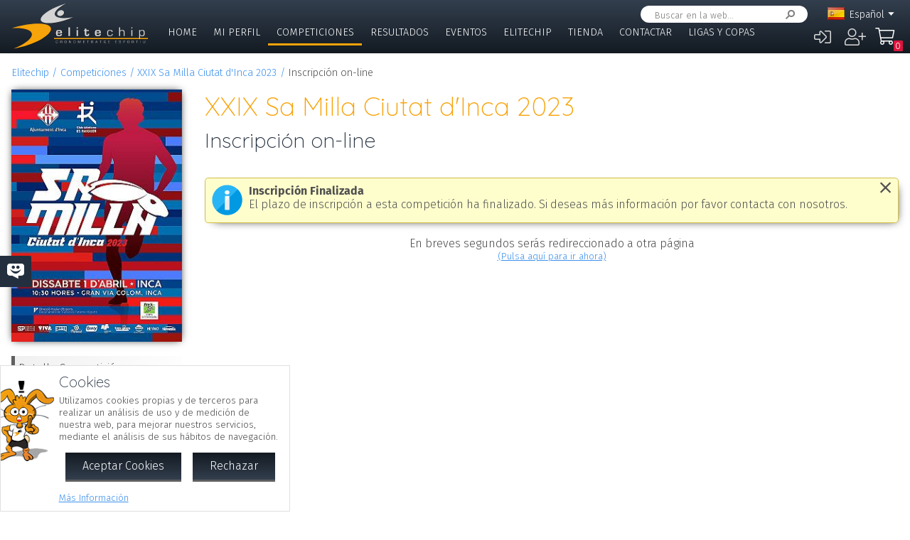

--- FILE ---
content_type: text/html; charset=UTF-8
request_url: https://pagos.elitechip.net/index.php?zwshow=compdet&idcomp=7011421&compsec=signup&zwlng=es
body_size: 8225
content:
<!DOCTYPE html>
<html lang="es">
<head>
<title>Inscripción on-line - XXIX Sa Milla Ciutat d'Inca 2023 - Detalle Competición - Elitechip</title>
<link href="https://fonts.googleapis.com/css?family=Fira+Sans:300,600|Quicksand:300,700" rel="stylesheet">

<base href="/" />
<meta charset="UTF-8" />
<meta name="generator" content="ZeroWorks FrameWork - www.zeroworks.com" />
<meta name="author" content="Elitechip"/>
<meta name="distribution" content="global" />
<meta name="resource-type" content="documents" />
<meta name="revisit-after" content="3" />
<meta name="keywords" content="control,chip,turismo,naturaleza,competiciones,deportivas,cros,natación,ciclismo,duatlón,triatlón,maratón,atletismo" />
<meta name="description" content="ChampionChip Illes BalearsChampionChip Illes BalearsXXIX Sa Milla Ciutat d'Inca 2023 - 01/04/2023" />
<meta http-equiv="cleartype" content="on">
<meta name="theme-color" content="#333F4E">
<meta property="og:title" content="XXIX Sa Milla Ciutat d'Inca 2023"/>
<meta property="og:type" content="sport"/>
<meta property="og:url" content="http://pagos.elitechip.net/index.php?zwshow=compdet&idcomp=7011421&compsec=signup&zwlng=es"/>
<meta property="og:image" content="https://pagos.elitechip.net/media.php?zwimg=5461260&zwh=200&zww=135&zwrot=0&zwver=22c99"/>
<meta property="og:site_name" content="Elitechip"/>
<meta property="og:description" content="ChampionChip Illes BalearsChampionChip Illes BalearsXXIX Sa Milla Ciutat d'Inca 2023 - 01/04/2023"/>
<meta property="og:author" content="Elitechip"/>
<meta property="og:publisher" content="Elitechip"/>
<meta property="og:locale" content="es_ES" />
<meta property="og:locale:alternate" content="en_EN" />
<meta property="og:locale:alternate" content="de_DE" />
<meta property="og:locale:alternate" content="ca_CA" />
<meta property="fb:app_id" content="860843880618369"/>
<link rel="alternate icon" href="/favicon.ico" type="image/x-icon">
<link rel="canonical" href="https://pagos.elitechip.net/index.php?zwshow=compdet&amp;idcomp=7011421&amp;compsec=signup" />
<link rel="alternate" hreflang="x-default" href="https://pagos.elitechip.net/index.php?zwshow=compdet&amp;idcomp=7011421&amp;compsec=signup" />
<link rel="alternate" hreflang="es" href="https://pagos.elitechip.net/index.php?zwshow=compdet&amp;idcomp=7011421&amp;compsec=signup&amp;zwlng=es" />
<link rel="alternate" hreflang="en" href="https://pagos.elitechip.net/index.php?zwshow=compdet&amp;idcomp=7011421&amp;compsec=signup&amp;zwlng=en" />
<link rel="alternate" hreflang="de" href="https://pagos.elitechip.net/index.php?zwshow=compdet&amp;idcomp=7011421&amp;compsec=signup&amp;zwlng=de" />
<link rel="alternate" hreflang="ca" href="https://pagos.elitechip.net/index.php?zwshow=compdet&amp;idcomp=7011421&amp;compsec=signup&amp;zwlng=ca" />
<style type="text/css">@font-face {font-family: 'EurostileRegular';src: url('../../../../skins/elitechip/font/eurostile/eurosti1-webfont.eot');src: url('../../../../skins/elitechip/font/eurostile/eurosti1-webfont.eot?#iefix') format('embedded-opentype'), url('../../../../skins/elitechip/font/eurostile/eurosti1-webfont.woff') format('woff'), url('../../../../skins/elitechip/font/eurostile/eurosti1-webfont.ttf') format('truetype'), url('../../../../skins/elitechip/font/eurostile/eurosti1-webfont.svg#EurostileRegular') format('svg');font-weight: normal;font-style: normal;}@font-face {font-family: 'Fira Sans';font-style: normal;font-weight: 400;src: local('../../../../skins/elitechip/Fira Sans Regular'), local('../../../../skins/elitechip/FiraSans-Regular'), url('../../../../skins/elitechip/font/firasans/va9E4kDNxMZdWfMOD5VvmYjLeTY.woff2') format('woff2');unicode-range: U+0100-024F, U+0259, U+1E00-1EFF, U+2020, U+20A0-20AB, U+20AD-20CF, U+2113, U+2C60-2C7F, U+A720-A7FF;}@font-face {font-family: 'Fira Sans';font-style: normal;font-weight: 400;src: local('../../../../skins/elitechip/Fira Sans Regular'), local('../../../../skins/elitechip/FiraSans-Regular'), url('../../../../skins/elitechip/font/firasans/va9E4kDNxMZdWfMOD5Vvl4jL.woff2') format('woff2');unicode-range: U+0000-00FF, U+0131, U+0152-0153, U+02BB-02BC, U+02C6, U+02DA, U+02DC, U+2000-206F, U+2074, U+20AC, U+2122, U+2191, U+2193, U+2212, U+2215, U+FEFF, U+FFFD;}@font-face {font-family: 'Fira Sans';font-style: normal;font-weight: 700;src: local('../../../../skins/elitechip/Fira Sans Bold'), local('../../../../skins/elitechip/FiraSans-Bold'), url('../../../../skins/elitechip/font/firasans/va9B4kDNxMZdWfMOD5VnLK3eSBf6TF0.woff2') format('woff2');unicode-range: U+0100-024F, U+0259, U+1E00-1EFF, U+2020, U+20A0-20AB, U+20AD-20CF, U+2113, U+2C60-2C7F, U+A720-A7FF;}@font-face {font-family: 'Fira Sans';font-style: normal;font-weight: 700;src: local('../../../../skins/elitechip/Fira Sans Bold'), local('../../../../skins/elitechip/FiraSans-Bold'), url('../../../../skins/elitechip/font/firasans/va9B4kDNxMZdWfMOD5VnLK3eRhf6.woff2') format('woff2');unicode-range: U+0000-00FF, U+0131, U+0152-0153, U+02BB-02BC, U+02C6, U+02DA, U+02DC, U+2000-206F, U+2074, U+20AC, U+2122, U+2191, U+2193, U+2212, U+2215, U+FEFF, U+FFFD;}@font-face {font-family: 'Quicksand';font-style: normal;font-weight: 400;src: local('../../../../skins/elitechip/Quicksand Regular'), local('../../../../skins/elitechip/Quicksand-Regular'), url('../../../../skins/elitechip/font/quicksand/6xKtdSZaM9iE8KbpRA_hJVQNcOM.woff2') format('woff2');unicode-range: U+0100-024F, U+0259, U+1E00-1EFF, U+2020, U+20A0-20AB, U+20AD-20CF, U+2113, U+2C60-2C7F, U+A720-A7FF;}@font-face {font-family: 'Quicksand';font-style: normal;font-weight: 400;src: local('../../../../skins/elitechip/Quicksand Regular'), local('../../../../skins/elitechip/Quicksand-Regular'), url('../../../../skins/elitechip/font/quicksand/6xKtdSZaM9iE8KbpRA_hK1QN.woff2') format('woff2');unicode-range: U+0000-00FF, U+0131, U+0152-0153, U+02BB-02BC, U+02C6, U+02DA, U+02DC, U+2000-206F, U+2074, U+20AC, U+2122, U+2191, U+2193, U+2212, U+2215, U+FEFF, U+FFFD;}@font-face {font-family: 'Quicksand';font-style: normal;font-weight: 700;src: local('../../../../skins/elitechip/Quicksand Bold'), local('../../../../skins/elitechip/Quicksand-Bold'), url('../../../../skins/elitechip/font/quicksand/6xKodSZaM9iE8KbpRA_pkHEYQcL_B48.woff2') format('woff2');unicode-range: U+0100-024F, U+0259, U+1E00-1EFF, U+2020, U+20A0-20AB, U+20AD-20CF, U+2113, U+2C60-2C7F, U+A720-A7FF;}@font-face {font-family: 'Quicksand';font-style: normal;font-weight: 700;src: local('../../../../skins/elitechip/Quicksand Bold'), local('../../../../skins/elitechip/Quicksand-Bold'), url('../../../../skins/elitechip/font/quicksand/6xKodSZaM9iE8KbpRA_pkHEYT8L_.woff2') format('woff2');unicode-range: U+0000-00FF, U+0131, U+0152-0153, U+02BB-02BC, U+02C6, U+02DA, U+02DC, U+2000-206F, U+2074, U+20AC, U+2122, U+2191, U+2193, U+2212, U+2215, U+FEFF, U+FFFD;}:root {--zw-manager-barcolor: #131A22;--ec-main-color: #F7A30A;--ec-secondary-color: #232F3E;--ec-gradient-from: #333F4E;--ec-gradient-to: #131A22;--ec-text-color-contrast: #FFF;--ec-text-color: #4B4B4B;}body {font-family: "Fira Sans", Roboto, "Segoe UI", Calibri, sans-serif;font-weight: 300;color: var(--ec-text-color);background-color: #FFF;padding: 0;padding-top: 5em;margin: 0;}.eclogo {background-image: url('../../../../skins/elitechip/images/logo.svg');width: 14em;height: 4em;position: relative;left: 0;display: inline-block;background-repeat: no-repeat;background-position: top left;background-size: contain;top: 0.3em;}.echead {background-color: var(--ec-secondary-color);background: linear-gradient(to bottom, var(--ec-gradient-from) 0%, var(--ec-gradient-to) 100%);position: fixed;z-index: 15;width: 100%;top: 0;}.echeadw {position: relative;height: 4.5rem;}.echeadw, .ecmainw, .ecmainwh, .ecfootw, .ecsubfoot, .ectopcntw, .ecmycnt, .ecadlatcnt, .ecadfootcnt {width: 100%;margin: 0 auto!important;box-sizing: border-box;}.eclangm {position: absolute;z-index: 1001;top: 0;}.ecflges {background-image: url('../../../../skins/elitechip/images/flags/es.png');}.ecflgca {background-image: url('../../../../skins/elitechip/images/flags/ca.png');}.ecflgde {background-image: url('../../../../skins/elitechip/images/flags/de.png');}.ecflgen {background-image: url('../../../../skins/elitechip/images/flags/en.png');}.ecmenu .cmsmainmenu li {float: left;font-family: 'Fira Sans';font-weight: 300;font-size: 1em;text-transform: uppercase;}.ecmenu .cmsmainmenu li:first-child a {}.ecmenu .cmsmainmenu li a {text-decoration: none;color: #FFFFFF;display: inline-block;padding: 0.5em 0.8em;border-bottom: 0.2em solid transparent;}.ecmainsep {height: 0.2em;background-color: #131A22;}.ecmain {}.ecmainw {min-height: 31em;max-width: 1500px;padding: 0;}.ecfootw {max-width: 1500px;}.ecmainwh {padding: 0 5em;min-height: 31em;}.ecfoot {background-position: top left;background-repeat: repeat-x;background-color: #232F3E;}.ecapps {margin: 4.5rem 0 0 0;}.ecapps img {height: 2.75rem;width: auto;margin-bottom: 0.5rem;}a, .ecdummya {color: #3E91EC;}h1, h2, h3, h4, h5, h6, h7 {font-family: Quicksand;font-weight: 300;color: var(--ec-main-color);}h1 {font-size: 230%;margin: 0 0 0.2em 0;}h2 {font-size: 180%;margin: 0 0 0.2em 0;color: #232F3E;}h3 {font-size: 140%;margin: 0 0 0.2em 0;color: #232F3E;}.eclangsel {position: absolute;top: 0.6em;right: 7.5em;}.eclangcnt {color: #FFFFFF;font-size: 89%;position: relative;}.eclangsel a {text-decoration: none;color: #FFFFFF;display: inline-block;}a.eclngentry {height: 16px;padding-top: 2px;display: inline-block;}.eccurlang {padding-right: 1em;background-image: url('../../../../skins/elitechip/images/lngarrow.png');background-repeat: no-repeat;background-position: right center;height: 16px;padding-top: 2px;display: inline-block;white-space: nowrap;}.eclngentry {height: 18px;padding-left: 34px;background-repeat: no-repeat;background-position: 4px center;}.eclangs .eclngentry {display: inline-block;padding: 4px 4px 4px 34px;width: 70px;border-radius: 5px;}.eclangs .eclngentry:hover {background-color: #808080;}.eclangs {display: none;min-width: 90px;background-color: #505050;padding: 30px 7px 3px 7px;position: absolute;z-index: 1000;top: -7px;left: -7px;border-radius: 8px;}.eclangsw {display: inline-block;}.eclangsw {cursor: pointer;}.cmssearchbox {position: absolute;top: 0.5em;right: 9em;height: 1.5em;transition: all 1s;border-radius: 1em;background-color: #FFF;padding: 0 1em;}.cmssearchbox form {height: 100%;}.cmssearchbox .inputtext, .cmssearchbox button {background-color: transparent;border: 0;margin: 0;border-radius: 0;height: 100%;box-sizing: border-box;}.cmssearchbox .inputtext {font-size: 0.8em;border-right: 0;padding: 0.3em;width: 14em;}.cmssearchbox button {border-left: 0;background-image: url('../../../../skins/elitechip/images/srcbt.png');background-repeat: no-repeat;background-position: right center;color: transparent;width: 24px;padding: 0;}.cmspagefooter {font-size: 0.8em;margin: 1em 0;}</style>
<link rel="stylesheet" href="https://pagos.elitechip.net/system/public/cache/css/4342ba72d4e00bc9a29105738bc8ede7.css" type="text/css" media="all" /></head>
<body class="zwpage zwpage_compdet zwpageloading eccompnormal">

<div class="echead">
<div class="echeadw">
<a href="/" class="eclogo"></a>
<div class="eclang">
<div class="eclangsel">
<div class="eclangcnt">
<div class="eclangsw" onclick="var a=$('#eclangcnt')[0]; a.style.display=(a.style.display=='block'?'none':'block');">
<div id="eclangcnt" class="eclangs">
<div><a class="eclngentry ecflgen" href="index.php?zwshow=compdet&idcomp=7011421&compsec=signup&zwlng=en">English</a></div>
<div><a class="eclngentry ecflgde" href="index.php?zwshow=compdet&idcomp=7011421&compsec=signup&zwlng=de">Deutsch</a></div>
<div><a class="eclngentry ecflgca" href="index.php?zwshow=compdet&idcomp=7011421&compsec=signup&zwlng=ca">Català</a></div>
</div>
<div class="eclangm">
<div class="eclngentry ecflges"><span class="eccurlang">Español</span></div></div>
</div>
</div>
</div></div>
<div class="ecsearch">
<div class="cmssearchbox">
<form name="zwsystemsearch" action="index.php" method="get">
<input type="hidden" name="zwshow" value="SYS-ZW-74IU8E09" /><input type="hidden" name="cmsplugin" value="zwsystemsearch" /><input type="hidden" name="cmscmd" value="search" />
<input placeholder="Buscar en la web..." type="text" class="inputtext" name="cmpsearch" value="" /><button>Buscar</button></form></div></div>

	<div class="cmsuseractions"><div class="trvusrmenu"><div class="trvusracts">
		<span><a id="trvchtnfo" title="Iniciar Sesión" href="index.php?zwshow=SYS-ZW-17418751&zwregcmd=reg&usrreferer=3739e10f">&#xf2f6;</a></span>
		<span><a id="trvchtnfo" title="Crear Nuevo Usuario" href="index.php?zwshow=SYS-ZW-17418751&zwregcmd=new&usrreferer=c0013c73">&#xf234;</a></span>
		</div></div></div>
<div class="ecmenu"><ul class="cmsmainmenu"><li class="cmsmenulvl1 cmsmenuopt"><a title="Bienvenido!" href="index.php?zwshow=home">Home</a></li><li class="cmsmenulvl1 cmsmenuopt"><a href="index.php?zwshow=me">Mi Perfil</a></li><li class="cmsmenulvl1 cmsmenuoptsel"><a href="index.php?zwshow=competitions">Competiciones</a></li><li class="cmsmenulvl1 cmsmenuopt"><a title="Competiciones" href="index.php?zwshow=results">Resultados</a></li><li class="cmsmenulvl1 cmsmenuopt"><a href="index.php?zwshow=eventos">Eventos</a></li><li class="cmsmenulvl1 cmsmenuopt"><a href="index.php?zwshow=who">Elitechip</a></li><li class="cmsmenulvl1 cmsmenuopt"><a title="Tienda" href="index.php?zwshow=tienda">Tienda</a></li><li class="cmsmenulvl1 cmsmenuopt"><a title="Contacta con Nosotros" href="index.php?zwshow=contacto">Contactar</a></li><li class="cmsmenulvl1 cmsmenuopt"><a href="index.php?zwshow=ligas">Ligas y Copas</a></li></ul></div>
<div class="ecsubmenu"></div>
</div>
<div class="ecmainsep"></div>
</div>
<zw:trvhdrbg />
<div class="ecmain">
<!--<div class="ecadlatcnt">
<div class="ecadlat">
<div class="zwbannercnt"><div class="zwbannernfo">Publicidad</div><a target="_blank" href="index.php?zwshow=SYS-ZW-RPC&cmscmd=plugincall&cmsplugin=zwbanners&cmsinstance=&cmpcmd=linkredirect&cmpid=18"><img alt="" src="https://pagos.elitechip.net/media.php?zwimg=4215451&zwrt=6&zwrot=0&zwver=99183" /></a></div>
</div>
</div>
-->
<div class="ecmainw">
<div class="zwbreadcrumb"><a href="index.php">Elitechip</a><a href="index.php?zwshow=competitions">Competiciones</a><a href="index.php?zwshow=compdet&idcomp=7011421">XXIX Sa Milla Ciutat d'Inca 2023</a><span>Inscripción on-line</span></div>
<div class="zwcaption"><h1 id="zwcaption">XXIX Sa Milla Ciutat d'Inca 2023</h1><h2 id="zwsubcaption">Inscripción on-line</h2></div>
<div id="zwmaincore" class="zwcore zwcore1"><div class="zwrow"><div class="zwcell"><div class="cmszone zn_css_0_1"><div class="cmszonecnt zn_cnt_0_1">
<div class="ecfacebooklike">
<div id="fb-root"></div>
<script>
window.fbAsyncInit = function() {FB.init({appId:'860843880618369', xfbml:true, version:'v2.5'});};
(function(d, s, id){
var js, fjs = d.getElementsByTagName(s)[0];
if (d.getElementById(id)) {return;}
js = d.createElement(s); js.id = id;
js.src = "//connect.facebook.net/en_US/sdk.js";
fjs.parentNode.insertBefore(js, fjs);
} (document, 'script', 'facebook-jssdk'));
</script>
<div class="fb-like" data-href="" data-layout="button_count" data-send="true" data-width="" data-show-faes="true" data-share="true" data-colorscheme="dark" data-font=""></div></div>
<div class="">
<div class="eccompdetlat">
<div class="eccompctximg"><img alt="XXIX Sa Milla Ciutat d'Inca 2023" src="https://pagos.elitechip.net/media.php?zwimg=5461260&zwh=370&zww=250&zwrt=1&zwrot=0&zwver=22c99" /></div>
<div class="eccompmenu">
<ul><li><a href="index.php?zwshow=compdet&idcomp=7011421&compsec=">Detalle Competición</a></li><li><a href="index.php?zwshow=compdet&idcomp=7011421&compsec=atl">Atletas Inscritos</a></li><li><a href="index.php?zwshow=compdet&idcomp=7011421&compsec=prc">Derechos de Inscripción</a></li>
</ul>
</div>
<div class="eccompinfo">
<ul>
<li>Fecha: 01/04/2023</li>
<li style="color: #FFFFFF; background-color: #4f6128;">Running</li>
<li class="ecpinloc ecpinloc2">Mallorca</li>
<li>Población: Inca</li>
<li>Hora: 10:30</li>
<li>Inscritos: <span class="eccomp_numinscmax_7011421"</li>
<li>Límite: 31/03/2023 18:00</li>
<li>Organiza: Milla Ciutat d'Inca</li>
<li><div class="eccompdetprlab">Derechos: </div><a href="index.php?zwshow=compdet&idcomp=7011421&compsec=prc">Tabla de precios</a></li>
</ul>
</div>
<div class="eccompinfo ecmysgnc">
<div class="ecboxsub">Mi Participación
</div>
<div class="ecmysgnnot">Todavía no te has inscrito a esta competición. En esta sección se mostrará la información sobre tu participación en esta competición.</div>
<div class="ecmysgndone">
<div class="ecmysgnsec">Detalle Participación</div>
<div class="ecmysgndor"></div>
<div class="ecmysgndat ecmysgnreccnt">
<div>Recorrido:</div>
<div class="ecmysgnrec"></div>
</div>
<div class="ecmysgndat">
<div>Chip:</div>
<div class="ecmysgnchp"></div>
</div>
<div class="ecmysgncnt">
<div class="ecmysgnsec">Inscripción</div>
<div class="ecmysgndet">Te inscribiste a esta competición el %s</div>
<button class="ecmysgnvou" type="button">Descargar Comprobante</button>
</div>
<div class="ecmysgncnt ecmysgndipcnt">
<div class="ecmysgnsec">Diploma Finisher</div>
<div>Descargar diploma de participación</div>
<button type="button">Descargar</button>
</div>



</div>
</div>
<div class="ecbox">
<h2>Federación</h2>
<div>Esta competición se rige por las normas de la Federación:
<p><b>Federacio Atletisme Illes Balears</b></p>
</div>
</div>
<div class="ecbox">
<h2>Tabla de precios</h2>
<div><p>A continuación se muestra una lista detallada del coste de los derechos de inscripción a la competición.<br />Si dispones de chip amarillo, se aplicará el descuento correspondiente por tener chip propio. <b>Para los atletas que dispongan de chip amarillo tienen un descuento de 1.00 € sobre el precio mostrado en esta tabla.</b></p>
<div class="ecpricesec">Inscripción + chip reutilizable</div>
<div class="ecpricereccnt tblodd"><div class="ecpricerec">Recorrido 1/2 Milla (1609)- Categoria menors (200 i 800 m)
<div><span>1 &euro;</span>
</div>
</div></div>
<div class="ecpricereccnt tbleven"><div class="ecpricerec">Recorrido Doble Milla (3218m)
<div><span>5 &euro;</span>
</div>
</div></div><div class="ecmorecompall"><a href="index.php?zwshow=compdet&idcomp=7011421&compsec=prc">Tabla de precios</a></div>
</div>
</div>
</div><div class="zwcaption"><h1 id="zwcaption">XXIX Sa Milla Ciutat d'Inca 2023</h1><h2 id="zwsubcaption">Inscripción on-line</h2></div><div class="eccompdetmain"><div class="ecinsccnt" id="ecinsc_7011421"></div></div></div></div></div></div></div><div class="zwclear"></div></div>
<div class="cmspagefooter"><a href="javascript:void(0);" onclick="zw.pageTop();" class="cmspageoption cmspagegoup">Volver arriba</a> | <a target="_blank" class="cmspageoption cmspageprint" href="index.php?zwshow=compdet&idcomp=7011421&compsec=signup&zwlng=es&zwprint=1" title="Imprimir Página">Imprimir</a> | <a onclick="zw.LightBox.showLoad('index.php?zwshow=SYS-ZW-O30EJ2NF&cmspagename=XXIX+Sa+Milla+Ciutat+d%27Inca+2023&cmsurl=aHR0cHM6Ly9wYWdvcy5lbGl0ZWNoaXAubmV0L2luZGV4LnBocD96d3Nob3c9Y29tcGRldCZpZGNvbXA9NzAxMTQyMSZjb21wc2VjPXNpZ251cCZ6d2xuZz1lcw==', 520, 495);" class="cmspageoption cmspagesend" href="javascript:void(0);">Compartir por e-mail</a></div>
</div>
</div>
<div class="ecmainsep"></div>
<div class="ecadfootwrp">
<div class="ecadfootcnt">
<div class="ecadfoot">
<div class="zwbannercnt"><div class="zwbannernfo">Publicidad</div><a target="_blank" href="index.php?zwshow=SYS-ZW-RPC&cmscmd=plugincall&cmsplugin=zwbanners&cmsinstance=&cmpcmd=linkredirect&cmpid=17"><img alt="" src="https://elitechip.blob.core.windows.net/zw-media-cache/de5b489058b4aa829172453703eafd12.jpg" /></a></div>
</div>
</div>
</div>
<div class="ecfoot">
<div class="ecfootw">
<div class="ecftlogos">
<a class="ecftfb" href="http://www.facebook.com/pages/EliteChip/210543498970169" target="_blank">Síguenos en...</a>
<a class="ecfttw" href="https://twitter.com/elitechip" target="_blank">Síguenos en...</a>
<a class="ecftig" href="https://www.instagram.com/elitechip/" target="_blank">Síguenos en...</a>
<div class="ecfttolo">Siempre estarás con<br/>nosotros Tolo!</div>
</div>
<div class="ecftlogo">
<div class="ecapps">
<div><a href="https://play.google.com/store/apps/details?id=net.elitechip.droid&amp;pcampaignid=pcampaignidMKT-Other-global-all-co-prtnr-py-PartBadge-Mar2515-1"><img alt="Disponible en Google Play" src="skins/elitechip/images/googleplay.png" /></a></div>
<div><a href="https://apps.apple.com/es/app/elitechip/id1485441088"><img alt="Cons&iacute;guelo en App Store" src="skins/elitechip/images/appstore.svg" /></a></div>
</div>
</div>

<div class="cmsfootmenu">
<div class="cmsfootmngrp">
<h3 class="cmsfootmncap"><a title="Bienvenido!" href="index.php?zwshow=home">Home</a></h3>
<ul>
<li class="zwmnofc_news"><a href="index.php?zwshow=news">Noticias</a></li>
<li class="zwmnofc_usochip"><a href="index.php?zwshow=usochip">Uso del Chip</a></li>
<li class="zwmnofc_faq"><a href="index.php?zwshow=faq">Preguntas Frecuentes</a></li>
</ul>
</div>
<div class="cmsfootmngrp">
<h3 class="cmsfootmncap"><a title="" href="index.php?zwshow=me">Mi Perfil</a></h3>
<ul>
<li class="zwmnofc_me"><a href="index.php?zwshow=me">Mis Datos</a></li>
<li class="zwmnofc_edit"><a href="index.php?zwshow=edit">Editar Perfil</a></li>
</ul>
</div>
<div class="cmsfootmngrp">
<h3 class="cmsfootmncap"><a title="" href="index.php?zwshow=who">Elitechip</a></h3>
<ul>
<li class="zwmnofc_who"><a href="index.php?zwshow=who">Quiénes Somos</a></li>
<li class="zwmnofc_what"><a href="index.php?zwshow=what">Qué hacemos</a></li>
<li class="zwmnofc_tec"><a href="index.php?zwshow=tec">Tecnología</a></li>
<li class="zwmnofc_app"><a href="index.php?zwshow=app">Nuestra App</a></li>
</ul>
</div>
<div class="cmsfootmngrp">
<h3 class="cmsfootmncap"><a title="Tienda" href="index.php?zwshow=tienda">Tienda</a></h3>
<ul>
<li class="zwmnofc_tiendacond"><a title="Condiciones de Uso" href="index.php?zwshow=tiendacond">Condiciones</a></li>
<li class="zwmnofc_tiendacnt"><a title="Contacto" href="index.php?zwshow=tiendacnt">Contacto</a></li>
<li class="zwmnofc_tiendawho"><a title="¿Quiénes Somos?" href="index.php?zwshow=tiendawho">Quiénes Somos</a></li>
</ul>
</div>
<div class="cmsfootmngrp">
<h3 class="cmsfootmncap"><a title="" href="">Tienda</a></h3>
<ul>
<li><a href="index.php?zwshow=SYS-ZW-74IU8E09&cmsplugin=zwecommerceplugin&cmscmd=myaccount">Mi Cuenta</a></li>
<li><a href="index.php?zwshow=SYS-ZW-74IU8E09&cmsplugin=zwecommerceplugin&cmscmd=myorders">Mis Pedidos</a></li>
<li><a href="index.php?zwshow=SYS-ZW-74IU8E09&cmsplugin=zwecommerceplugin&cmscmd=myaddresses">Mis Direcciones</a></li>
<li><a href="index.php?zwshow=SYS-ZW-74IU8E09&cmsplugin=zwecommerceplugin&cmscmd=myinfo">Información Personal</a></li>
</ul>
</div>
<div class="cmsfootmngrp">

<h3 class="cmsfootmncap"><a title="" href="index.php?zwshow=competitions">Competiciones</a></h3>

<h3 class="cmsfootmncap"><a title="Competiciones" href="index.php?zwshow=results">Resultados</a></h3>

<h3 class="cmsfootmncap"><a title="" href="index.php?zwshow=eventos">Eventos</a></h3>

<h3 class="cmsfootmncap"><a title="Contacta con Nosotros" href="index.php?zwshow=contacto">Contactar</a></h3>

<h3 class="cmsfootmncap"><a title="" href="index.php?zwshow=ligas">Ligas y Copas</a></h3>

<h3 class="cmsfootmncap"><a title="" href="index.php?zwshow=terms">Condiciones de Uso</a></h3>

<h3 class="cmsfootmncap"><a title="" href="index.php?zwshow=legal">Aviso Legal</a></h3>

<h3 class="cmsfootmncap"><a title="" href="index.php?zwshow=cookies">Política de Cookies</a></h3>

<h3 class="cmsfootmncap"><a title="" href="index.php?zwshow=privacidad">Política de Privacidad</a></h3></div>
</div>
<div class="zwclear"></div>
</div>
</div>
<div class="ecsubfoot">
<div class="ecsubfootw">
<a class="eczwlogo" href="http://www.zeroworks.com" target="_blank"></a>
<div>&copy; Elitechip, 2008-2026, Todos los derechos reservados</div>
<div>Elitechip, S.L. B57506149 - <a href="mailto:info@elitechip.net">info@elitechip.net</a></div>
</div>
</div>
<script type="text/javascript">
window._urq = window._urq || [];
_urq.push(['initSite', 'c45966cb-63ff-41c9-a46d-83bd525f9241']);
(function() {
var ur = document.createElement('script'); ur.type = 'text/javascript'; ur.async = true;
ur.src = ('https:' == document.location.protocol ? 'https://cdn.userreport.com/userreport.js' : 'http://cdn.userreport.com/userreport.js');
var s = document.getElementsByTagName('script')[0]; s.parentNode.insertBefore(ur, s);
})();
</script>
<script>if(!window.zw)window.zw={};zw.init=function(){var w=window.zw,p,c;c={textSize:1,referer:'f2f57919',upperCheck:'a-z0-9áéíóúàèìòùçñäëïöü',page:'compdet',isMobile:!1,isSystem:!1,isIOs:!1,isTablet:!1,isCompact:!1,lang:'es',calls:{system:'index.php?zwshow=SYS-ZW-K9PZIEOP',rpc:'index.php?zwshow=SYS-ZW-RPC',plugin:'index.php?zwshow=SYS-ZW-74IU8E09'}};for(p in c)w[p]=c[p];$(document.body).removeClass('zwpageloading')};(function(){var s=['https://pagos.elitechip.net/system/public/cache/remote/af8d028c5b270aefe34ff0de2fed712f.js','https://pagos.elitechip.net/system/public/cache/remote/1d6ff7ef2a1a36c2c4d8d38373d7c277.js','https://pagos.elitechip.net/system/public/cache/remote/7f21ed53a799befd7ee607a7e09b49b8.js','https://pagos.elitechip.net/system/public/cache/remote/39f64b50e39c3cd76e4c93abf45f802c.js','https://pagos.elitechip.net/system/public/cache/remote/16f1b5d1661b68729a7af3a5aeed2c22.js','https://pagos.elitechip.net/system/public/cache/remote/7aa2c15cd6fa85d4b7c59211a5b078d5.js','https://pagos.elitechip.net/system/public/cache/remote/af2f1ace367047c315507b669a9db8d1.js','https://pagos.elitechip.net/system/public/cache/remote/3aa9007962a6219fe075ef53d03535e0.js','https://pagos.elitechip.net/system/public/cache/remote/119494d1fbac7a2135788618d5839fcd.js','https://pagos.elitechip.net/system/public/cache/remote/44608b23f35bf68424317ae743176a03.js','https://pagos.elitechip.net/system/public/cache/remote/9affb60fe1302b9c29f2bb6049eeeb16.js','https://pagos.elitechip.net/system/public/cache/remote/8db73d893f5f195ac89366e746e89aed.js'],h=document.head||document.getElementsByTagName('head')[0];function completed(){zwPageInit()}
function check(f,c){var s=!1;return function(){var t=this;if(!s&&(!t.readyState||(t.readyState=='complete'))){s=!0;c()}}}
function load(f){function file(){var a,e;if(!f.length){completed();return}
a=f.shift(),e=document.createElement('script');e.async=!0;e.src=a;e.onload=e.onreadystatechange=check(a,file);h.appendChild(e)}
file()}
load(s)})();function zwPageInit(){if(typeof zw!='undefined')zw.jslng.add({loading:'Cargando...',close:'Cerrar',ajax_send_req_error:'No se ha podido enviar la petición.',error:'Error',cancel:'Cancelar',strimport:'Importar',cookies:'Cookies',cookie_info:'Utilizamos cookies propias y de terceros para realizar un análisis de uso y de medición de nuestra web, para mejorar nuestros servicios, mediante el análisis de sus hábitos de navegación.',cookie_read_more:'Más Información',cookie_settings:'Configurar Cookies',accept_cookies:'Aceptar Cookies',sunday:'Domingo',monday:'Lunes',tuesday:'Martes',wednesday:'Miércoles',thursday:'Jueves',friday:'Viernes',saturday:'Sábado',just_now:'Ahora mismo',less_minute:'Hace menos de un minuto',minutes:'minutos',today_at:'Hoy a las',yesterday_at:'Ayer a las',on_time:'El',at_time:'a las',reject_cookies:'Rechazar',ecm_my_basket:'Mi Compra',ecm_cancel_order_msg:'Se vaciará la cesta de compra y el pedido actual se cancelará, por favor procede con precaución.',ec_signup_leaving:'El proceso de inscripción no ha finalizado, si continuas puedes perder la opción de inscripción a esta competición.\nPor favor procede con precaución.',ec_signup_cancel:'¿Deseas cancelar el proceso de inscripción?\nLos datos ser perderán y no se podrán recuperar.',ec_signup_error:'Ha ocurrido un error en la comunicación con el servidor. Por favor reintenta la operación.',ec_payment_error:'Error en el pago on-line',ec_signup_loading:'Cargando ...',ec_signup_loader_1:'Por favor espera mientras procesamos la información',ec_signup_loader_2:'No actualices la página estamos procesando tu petición',ec_signup_loader_3:'Enseguida estamos, solo un momento más',ec_signup_loader_4:'Este proceso puede tardar un tiempo en finalizar',ec_signup_loader_5:'Tenemos mucha carga de trabajo y estamos tardando más de lo habitual',ec_invalid_filesize:'El tamaño máximo por archivo es de 2 megabytes, por favor selecciona un archivo de menor tamaño y reintenta la operación.',ec_invalid_filetype:'Solo se admiten archivos JPG o PDF, por favor reintenta la operación.'});if(typeof ecm!=='undefined')ecm.Main.init({rpcUrl:'index.php?zwshow=SYS-ZW-RPC&cmscmd=plugincall&cmsplugin=zwecommerceplugin&cmpcmd=',buyUrl:'index.php?zwshow=SYS-ZW-74IU8E09&cmsplugin=zwecommerceplugin&cmscmd=buyprocess',basketUrl:'index.php?zwshow=SYS-ZW-74IU8E09&cmsplugin=zwecommerceplugin&cmscmd=buybasket',storeUrl:'index.php?zwshow=tienda',items:0});ec.shared.init();window.ecinsc=!1;$(function(){window.ecinsc=new ec.inscripcion({"id":7011421,"tpvMode":1,"inApp":!1,"urlBase":"index.php?zwshow=compdet&idcomp=7011421&compsec=signup","urlCancel":"index.php?zwshow=compdet&idcomp=7011421","params":"&cmscmpcmd=signup&idcomp=7011421"})});$(function(){new ec.competition(7011421,{"numinscmax":"168","numinsc":168,"waitlist":!1,"signupData":{"idAtl":0,"idSignup":0,"idRec":0,"dorsal":"","equipo":!1,"club":"","chip":"","rec":"","isFinisher":!1,"date":"","isSignup":!1,"isWaiting":!1,"urlvoucher":"","urldipl":""},"isPast":!0})})}</script></body>
</html>

--- FILE ---
content_type: application/javascript
request_url: https://pagos.elitechip.net/system/public/cache/remote/44608b23f35bf68424317ae743176a03.js
body_size: 1121
content:
if(!window['ec']) window['ec']={};

ec.docManager={
	docCount:0,
	docMandatory:0,
	totalLater:0,
	totalDocs:0,
	totalMandatory:0,
	uid:'',
	idInsc:0,

	rpcWrk:false,
	ajax:false,
	rpcError:false,
	rpcUrl:'',

	init:function(c) {
		let t=this;
		
		Object.assign(t, c);
		
		t.rpcUrl=ec.shared.rpc+'&cmscmpcmd=signupdoc';
		$('.ecsignupdocbtn').click(function(e){
			t.selectFile(e);
		});
		$('.ecsignupdocfile').on('change', function(e){
			let o, p, a, f, r;
			a=e.target;
			o=$(a);
			p=o.parent();

			f=a.files[0];
			o.val('');
			//console.log(f);
			if(f.type!='image/jpeg' && f.type!='application/pdf') {
				alert(zw.jslng.ec_invalid_filetype);
				return;
			}

			if(f.size>2097152) {
				alert(zw.jslng.ec_invalid_filesize);
				return;
			}

			r=new FileReader();
			$(r).on('load', function(e) {
				t.uploadFile(p.data('docid'), f.name, f.size, e.target.result);
			});
			r.readAsDataURL(f);
		});
		t.countFiles();
	},
	countFiles:function() {
		let t=this, o, n;
		t.totalDocs=0;
		t.totalMandatory=0;
		t.totalLater=0;
		$('.ecsignupdocitem').each(function(i, o) {
			o=$(o);
			
			n=o.find('.ecsignupdoclater');
			if(n.length>0) {
				if(n.prop('checked')) {
					t.totalLater++;		
				}
			}
			
			l=o.data('loaded');
			if(l) t.totalDocs++;
			if(o.data('required') && l) t.totalMandatory++;
		});
	},
	selectFile:function(e) {
		let t=this, o, p;
		o=$(e.target);
		p=o.parent();
		p.children('.ecsignupdocfile').trigger('click');
	},
	uploadFile:function(i, f, s, d) {
		let t=this;
		zw.showLoader();
		t.rpcCall({eccmd:'uplsfile', eciddoc:i, ecfile:f, ecsize:s, ecidinsc:t.idInsc, ecuid:t.uid, ecdata:encodeURIComponent(d)});
	},
	rpcCall:function(s) {
		let t=this, p='', v;
		t.rpcWrk=true;
		for(v in s) p+='&'+v+'='+s[v];
		t.ajax=new zw.Ajax(t.rpcUrl, function() {t.rpcCallBack(arguments[0])});
		t.ajax.data=p;
		t.ajax.info=false;
		t.ajax.cmd=s.eccmd;
		t.ajax.call();
	},
	rpcCallBack:function(q)	{
		let t=this, i, o, f;
		var jo=false;

		zw.hideLoader();

		t.rpcWrk=false;
		if(q.responseText.length==0) return;
		try { eval('var jo=('+q.responseText+')'); } catch(e) { t.showError(e.message+'\\n'+q.responseText); }
		if(!jo) return;
		if(jo.error.length>0 || jo.phperror.length>0) t.showError(jo.error+(jo.error.length>0 && jo.phperror.length>0?'<br/>':'')+jo.phperror); else t.clearError();

		switch(jo.cmd) {
			case 'uplsfile':
				console.log(jo);
				if(jo.result) t.setFile(jo);
				break;
		}
	},
	clearError:function() {},
	showError:function(e) {
		alert(e);
		//console.log(e);
	},
	setFile(o) {
		let t=this, p;
		p=$('#ecsignupdoc_'+o.iddoc);
		p.addClass('ecsignupdocok');
		p.children('.ecsignupdocdet').html(o.name);
		p.data('loaded', 1);
		t.countFiles();
	}
};


--- FILE ---
content_type: application/javascript
request_url: https://pagos.elitechip.net/system/public/cache/remote/39f64b50e39c3cd76e4c93abf45f802c.js
body_size: 2201
content:
if(!window['zw']) window['zw'] = {};

zw.Ajax=function(u, p) {
	var t=this, b;

	b=(p && typeof p==='object'?true:false);

	t.url=u;
	t.method='POST';
	t.tag=null;
	t.data=false;
	t.isUpload=false;
	t.multipart=false;
	t.synchronous=false;
	t.headers=[];

	t.callBack=(!b?p:false);
	t.progressCallBack=false;
	t.completedCallBack=false;
	t.abortCallBack=false;
	t.errorCallBack=false;

	t.target=false;
	t.info=false;
	t.progress=false;
	t.progressObj=false;
	t.progressBar=false;

	t.req=false;
	t.uniqueCall=false;

	t.sending=zw.jslng.loading;
	t.working=false;
	t.cancelling=false;

	if(b) for(c in p) t[c]=p[c];
}

zw.ahah=function(u, t) {
	var r=new zw.Ajax(u, null);
	r.target=t;
	return r;
}

zw.Ajax.prototype={
	cancel:function() {
		var t=this;
		if(t.working) {
			t.cancelling=true;
		}
	},
	call:function(d) {
		var t=this, a;

		if(d) t.data=d;

		return new Promise(function(resolve, reject) {
			if(t.info) {
				t.info.innerHTML=t.sending;
				f=$(t.info);
				if(t.info!=t.target) {

					f.css({'opacity':0, 'display':'block'});
					f.clearQueue().animate({
						opacity: 1,
		    			top: '+10'
		  			}, 500, 'swing');
		  		} else {
					f.show();
				}
			}

			if(t.uniqueCall && t.working && t.req) t.req.abort();

			if(window.XMLHttpRequest) {
				t.req=new XMLHttpRequest();
			} else if(window.ActiveXObject) {
				t.req=new ActiveXObject('Microsoft.XMLHTTP');
			}

			if(t.req) {
				a=t.req;
				a.obj=t;

				t.createProgress();
				zw.addEventHandler(a, 'onreadystatechange', function(){t.stateChange.call(a);});
				if(t.isUpload) {
					zw.addEventHandler(a.upload, 'onprogress', function(e){t.uploadProgress(e);});
				} else {
					zw.addEventHandler(a, 'onprogress', function(e){t.uploadProgress(e);});
				}
				zw.addEventHandler(a, 'onload', function(e){ t.uploadComplete(e); resolve(e); });
				zw.addEventHandler(a, 'onerror', function(e){ t.uploadError(e); reject(e); });
				zw.addEventHandler(a, 'onabort', function(e){ t.uploadAbort(e); reject(e); });

				a.open(t.method, t.url, !t.synchronous);
				t.working=true;
				t.cancelling=false;
				if(t.method.toLowerCase()=='post') {
					if(!t.multipart) {
						a.setRequestHeader('Content-type', 'application/x-www-form-urlencoded');
					}
					a.send(t.data);
				} else {
					a.send();
				}
				//if(t.synchronous) t.stateChange();
			} else {
				if(t.info) t.info.innerHTML=zw.jslng.reqerr;
			}			
		});
	},
	abort:function() {
		var t=this;
		if(t.req) t.req.abort();
	},
	addHeader:function(n, v) {
		var t=this;
		t.headers.push({name:n,value:v});
	},
	setHeaders:function() {
		var t, i, h, s;
		s=t.headers;
		for(i=0;i<s.length;i++) {
			h=t.headers[i];
			t.req.setRequestHeader(h.name, h.value);
		}
	},
	setUploadFile:function(p, f, d) {
		var t=this;
		// p = file param name
		// f = File object
		// d = {param:value}

		t.addHeader('X-File-Name', f.name);
		t.addHeader('X-File-Size', f.size);
		t.addHeader('X-File-Type', f.type);

		t.multipart=true;
		t.isUpload=true;
		t.setPostData(d);
		t.data.append(p, f, f.name);
	},
	setUploadData:function(d) {
		var t=this;
		// d = {param:value}
		t.isUpload=true; // progreso upload...
		t.setPostData(d);
	},
	setPostData:function(d) {
		var t=this, f, p;
		// d = {param:value}
		t.method='post';
		f=new FormData();
		for(p in d) {
			f.append(p, d[p]); // , file.name
		}
		t.data=f;
	},
	createProgress:function() {
		var t=this, o, c, b, h;

		if(!!t.progress) {
			c=$(t.progress);

			if(!c.hasClass('zwprogressbar')) {
				o=$('<div></div>');
				o.addClass('zwprogressbar');
				b=$('<div></div>');
				o.append(b);
				c.append(o);

				t.progressBar=b;
			} else {
				h=c.children();
				if(h.length==0) {
					b=$('<div></div>');
					c.append(b);
					t.progressBar=b;
				} else {
					t.progressBar=$(c.children()[0]);
				}
				t.progressBar.width(0);
			}
			t.progressObj=c;
			c.show();
		}
	},
	uploadProgress:function(e) {
		var t=this, p, w, p;
		if(e.lengthComputable && t.progressBar) {
			w=(e.loaded/e.total)*100;
			t.progressBar.stop().animate({width:w+'%'});
		}
		if(t.progressCallBack) t.progressCallBack.call(this, e);
	},
	setInfoHide:function(m) {
		var t=this;
		f=$(t.info);
		f.clearQueue().html(m).delay(3000).animate({opacity: 0, top: '-10'},
			500, 'swing', function(){f.hide();});
	},
	uploadComplete:function(e) {
		var t=this;
		//if(t.progressObj) t.progressObj.hide();
		if(t.completedCallBack) t.completedCallBack.call(this, e);
	},
	uploadError:function(e) {
		var t=this;
		//if(t.progressObj) t.progressObj.hide();
		t.abortCallBack=false;
		if(t.errorCallBack) t.errorCallBack.call(this, e);
		t.setInfoHide(t.req.statusText);
	},
	uploadAbort:function(e) {
		var t=this;
		//if(t.progressObj) t.progressObj.hide();
		if(t.abortCallBack) t.abortCallBack.call(this, e);
		//t.setInfoHide('abort');
	},
	stateChange:function() {
		var o, d, f, g;
		r=this;
		switch(r.readyState) {
			case 1: // Open not send
				break;
			case 2: // Send no data
				break;
			case 3: // Partial data
				break;
			case 4: // Finished
				o=r.obj;
				if(!o.cancelling) {
					if(r.status==200) {
						o.working=false;
						o.cancelling=false;
						o.req=null;
						o.data='';
						if(o.info && o.info!=o.target) {
							f=$(o.info);
							f.clearQueue().delay(500).animate({
	    						opacity: 0,
    							top: '-10'
  							}, 500, 'swing', function() { f.hide(); });
						}

						if(o.target) {
							g=$(o.target);
							g.clearQueue();
							g.fadeOut(200, 'swing', function() {
								g.html(r.responseText==undefined?'':r.responseText);
								g.fadeIn(500, 'swing');
								if(o.callBack) o.callBack.call(o, r);
							});
						} else {
							if(o.callBack) o.callBack.call(o, r);
						}
					} else {
						if(o.info) o.info.innerHTML=zw.jslng.errtext+': '+r.statusText;
						if(o.callBack) o.callBack.call(o, r);
					}
				} else {
					if(r.status==200) {
						o.working=false;
						o.cancelling=false;
					}
				}
				break;
		}
	}
}

zw.ajaxXMLToArray=function (oXML) {
	var oResult=new Array();
	if(oXML) for(i=0;i<oXML.childNodes.length;i++) {
		if(oXML.childNodes[i].nodeType==1) {
			oResult[i]=(oXML.childNodes[i].text?oXML.childNodes[i].text:oXML.childNodes[i].textContent);
		}
	}
	return oResult;
}

--- FILE ---
content_type: image/svg+xml
request_url: https://pagos.elitechip.net/common/images/icons/info.svg
body_size: 830
content:
<svg x="0" y="0" width="512" height="512" version="1.1"
    xmlns="http://www.w3.org/2000/svg"
    xmlns:xlink="http://www.w3.org/1999/xlink" viewBox="0 0 512 512">
    <title>information icon</title>
    <desc>information icon from the IconExperience.com G-Collection. Copyright by INCORS GmbH (www.incors.com).</desc>
    <g>
        <path d="M256,16c132.55,0 240,107.45 240,240c0,132.55 -107.45,240 -240,240c-132.55,0 -240,-107.45 -240,-240c0,-132.55 107.45,-240 240,-240z" fill="#28b5f5"/>
        <path d="M86.3,425.7l339.4,-339.4c43.45,43.4 70.3,103.45 70.3,169.7c0,132.55 -107.45,240 -240,240c-66.25,0 -126.25,-26.85 -169.7,-70.3z" fill="#0299e3"/>
        <path d="M290.8,411.2l-68.75,0l0,-220l68.75,0z M217.95,134.35c0,-9.8 3.55,-17.85 10.55,-24.2c7.1,-6.25 16.25,-9.35 27.5,-9.35c11.25,0 20.4,3.1 27.45,9.35c7.05,6.35 10.6,14.4 10.6,24.2c0,9.75 -3.55,17.85 -10.6,24.15c-7.05,6.25 -16.2,9.35 -27.45,9.35c-11.25,0 -20.4,-3.1 -27.5,-9.35c-7,-6.3 -10.55,-14.4 -10.55,-24.15z" fill="#f9f9f9"/>
        <polygon points="290.8,411.2 222.05,411.2 222.05,289.95 290.8,221.2" fill="#ebedef"/>
    </g>
</svg>

--- FILE ---
content_type: application/javascript
request_url: https://pagos.elitechip.net/system/public/cache/remote/119494d1fbac7a2135788618d5839fcd.js
body_size: 3471
content:
if(!window['ec']) window['ec']={};

ec.inscripcion=function(o) {
	this.init(o);
}

ec.inscripcion.prototype={
	id:0,
	idInsc:0,
	mode:0,
	sngCheck:'',
	auto:false,
	rpcUrl:'',
	urlCancel:'',
	urlBase:'',
	params:'',
	cnt:false,
	step:0,

	inApp:false,
	exiting:false,
	
	frmNext:false,
	frmPrev:false,
	frmPay:false,
	
	wndPay:false,
	
	txtLoading:false,
	txtLoadMsg:false,
	loadTmr:false,
	loadMsg:0,
	msgTempo:[1, 3, 6, 6, 8],
			
	crDots:false,
	crExpired:0,
	crDifTime:false,
	crSlotTime:0,
	crSlotCurrent:false,
	urlRedirect:'',
	
	ajax:false,
	ajaxSub:false,
	
	init:function(o) {
		let t=this, b, c, d;
		
		d=$(document.body);
		
		c=$('<div class="ecinscload"></div>');
		c.html(zw.jslng.ec_signup_loading);
		t.txtLoading=c;
		d.prepend(c);

		c=$('<div class="ecinscloadmsg"></div>');
		t.txtLoadMsg=c;		
		d.prepend(c);
		
		//console.log(o);
		Object.assign(t, o);
		t.cnt=$('#ecinsc_'+t.id);
		t.rpcUrl=ec.shared.rpc+t.params;
		//console.log(t.rpcUrl);
		setTimeout(function() {t.load()}, 500);
		
		$(window).on('beforeunload', function(e) { return t.beforeUnload(e); });
		$(window).on('message', function(ev) { t.message(ev); });	
		
		zw.showLoader();
		
		setTimeout(function() {
			t.ping();
		}, 5000);
	},
	beforeUnload:function(e) {
		let t=this, c=false;
		
		//if(t.step==0) c=true;
		if(t.exiting) c=true;
		
		if(c) {
			return;
		} else {
			return null;
		}
	},
	showLoading:function() {
		let t=this;
		t.loadMsg=0;
		t.setTimer();
		t.txtLoading.stop().show().animate({opacity: 1});
		t.txtLoadMsg.html('');
		zw.showLoader();
	},
	hideLoading:function() {
		let t=this;
		t.cancelTimer();
		t.txtLoading.stop().animate({opacity: 0}, function(){t.txtLoading.hide();});
		t.txtLoadMsg.stop().animate({opacity: 0}, function(){t.txtLoadMsg.hide();});
		zw.hideLoader();
	},
	setTimer:function() {
		let t=this;
		t.cancelTimer();
		if(t.loadMsg<t.msgTempo.length) {
			t.loadTmr=setTimeout(function(){t.rotateMessage();}, t.msgTempo[t.loadMsg]*1000);
		}
	},
	rotateMessage:function() {
		let t=this;
		
		t.loadMsg++;
		t.txtLoadMsg.stop().show().animate({opacity: 0}, function() {
			t.txtLoadMsg.html(zw.jslng['ec_signup_loader_'+t.loadMsg]);			
			t.txtLoadMsg.delay(600).animate({opacity: 1});
			t.setTimer();
		});
	},
	cancelTimer:function() {
		let t=this;
		if(t.loadTmr>0) {
			clearTimeout(t.loadTmr);
			t.loadTmr=false;
		}
	},
	load:function() {
		let t=this;
		//t.step>0?'signupisnext=0&signupfrom='+t.step:0
		t.rpcCall();
	},
	ping:function() {
		let t=this;

		if(t.mode>0) return;
		//console.log('[PING]', t.rpcUrl);
		t.ajaxSub=new zw.Ajax(t.rpcUrl, function() {t.rpcCallBack(arguments[0])});
		t.ajaxSub.info=false;
		t.ajaxSub.call('cmpsubcmd=ping&ecsignupstep='+t.step);		

		setTimeout(function() {
			t.ping();
		}, 45000);
	},
	rpcCall:function(p) {
		let t=this, v;
		t.rpcWrk=true;

		t.showLoading();	
		//console.log('[CALL]', t.rpcUrl+'&', p);
		t.ajax=new zw.Ajax(t.rpcUrl, function() {t.rpcCallBack(arguments[0])});
		t.ajax.info=false;
		t.ajax.call(p);
	},
	rpcCallBack:function(q)	{
		let t=this, i, o, f, h='', r, j, ok=false;
		var jo=false;

		t.rpcWrk=false;
		t.hideLoading();

		r=q.responseText;
		i=r.indexOf('@@@');
		if(i>-1) {
			h=r.substr(i+3);
			j=r.substr(0, i);
			ok=true;
			if(j.length==0) ok=false;
		} else {
			//console.log('[FMT]');
			t.showError(zw.jslng.ec_signup_error);
		}

		if(ok) {
			try {
				jo=JSON.parse(j);	
			} catch(e) {
				//console.log('[COMM]', e);
				t.showError(e.message+'\n'+q.responseText);
			}				
			if(!jo) ok=false;
			if(jo.error && jo.error.length>0 && jo.error!='0') {
				//console.log('[RES]', jo);
				t.showError(jo.error);
			} else t.clearError();

			if(ok) ok=jo.ok;

			if(ok) {
				if(jo.cmd=='ping') {
					//console.log('PING Ok');
				} else {
					t.step=jo.step;
					
					//history.pushState({}, document.title, t.urlBase+'&signupstep='+t.step);
					
					switch (t.step) {
						case 99:
							t.exiting=true;
							document.location=t.urlCancel;
							break;
						case 19:
							t.exiting=true;
						default:
							t.setContent(h);
							break;
					}					
				}
			}
		} else {
			//Error!
		}
	},
	clearError:function() {},
	showError:function(e) {
		console.log("[ERROR]", e);
		if(e.toString().substr(0, 4)=='INSC') {
			
		} else {
			//Alert(e);	
		}
	},
	scrollTop:function() {
		//window.scrollTo({ top: 0, behavior: 'smooth' });
		$('html, body').animate({scrollTop:0}, '700');
	},
	setContent:function(h) {
		let t=this;
		t.cnt.html(h);
		t.scrollTop();
		
		t.frmNext=false;
		t.frmPrev=false,
		t.frmPay=false;
		
		$("form").each(function(i, o) {
			if(this.name=='signup' || this.name=='prevstep') {
				o=$(o);
				o.submit(function(e) {
					t.formSubmit(e, this.name, o);
					e.preventDefault();
					return false;
				});
				
				switch (this.name) {
					case 'signup':
						t.frmNext=o;
						break;
					case 'prevstep':
						t.frmPrev=o;
						break;
				}					
			} else {
				if(this.name.substr(0, 10)=='zwpayment_') {
					t.frmPay=o;
					if(t.auto) {
						t.auto=false;
						t.doPayment();
					}
				}
			}
		});
	},
	goNextStep:function() {
		let t=this;
		t.formSubmit(t.frmNext);
	},
	goPrevStep:function() {
		let t=this;
		t.formSubmit(t.frmPrev);
	},
	reloadStep:function(d) {
		let t=this;
		$('#ecprvstep').val(t.step);
		t.formSubmit(t.frmPrev, d);		
	},
	formSubmit:function(f, d) {
		let t=this, p;
		p=$(f).serialize();
		if(d) p+='&'+$.param(d);
		//console.log('[FORM]', p);
		t.rpcCall(p);
	},
	exit:function(u) {
		let t=this;
		t.exiting=true;
		if(u==undefined) u=t.urlCancel;
		document.location=u;
	},
	cancel:function() {
		let t=this;
		
		if(t.mode==0) {
			if(confirm(zw.jslng.ec_signup_cancel)) {
				t.rpcCall('signupstep=cancel');
			}	
		} else {
			if(confirm(zw.jslng.ec_signupreq_cancel)) {
				t.exiting=true;
				document.location=t.urlCancel;
			}
		}
		
		//document.location='<?php print zw_get_url($zwshow, "idcomp=".$idcomp."&compsec=signup&signupstep=cancel".$addurlparams);?>';
	},
	setExpire:function(s, l, p) {
		let t=this, d, e;
		
		l=l.split(':');
		s=s.split(':');
		
		if(t.crDifTime===false) {	
			d=new Date();
			e=new Date();
			e.setHours(l[0]);
			e.setMinutes(l[1]);
			e.setSeconds(l[2]);
			t.crDifTime=((Math.round((d.getTime()*1000)/1000)-Math.round(e.getTime()*1000)/1000));
			
			t.crSlotCurrent=s;
			t.crSlotTime=p;
			
			t.doExpire();
		}
	},
	doExpire:function() {
		let t=this, d=new Date(), b=new Date(), o, m, s, e;
	
		b.setHours(t.crSlotCurrent[0]);
		b.setMinutes(t.crSlotCurrent[1]);
		b.setSeconds(t.crSlotCurrent[2]);

		d=t.crSlotTime-5000-((Math.round((d.getTime()*1000)/1000)-Math.round(b.getTime()*1000)/1000)-t.crDifTime);
		if(d<0) {
			d=0;
			t.crExpired++;
			if(t.crExpired>=10) {
				t.exiting=true;
				window.location=t.urlCancel;
			}
		}

		b=new Date(d);
		m=new String(b.getMinutes());
		s=new String(b.getSeconds());
		m=(m.length<2?'0':'')+m;
		s=(s.length<2?'0':'')+s;
		o=document.getElementById('ecexsiclok');
		if(o) o.innerHTML='<span class="ecexmin">'+m+'</span><span class="ecexsep">'+(!t.crDots?':':'&nbsp;')+'</span><span class="ecexsec">'+s+'</span>';

		if(t.crExpired<60) setTimeout(function(){t.doExpire();}, 500);
		t.crDots=!t.crDots;
	},
	startPayment:function() {
		let t=this;
		switch(t.tpvMode) {
			case 2: /* Insite */
				alert('Por favor contacta con nosotros.');
				break;
							
			case 1: /* Redirect */
			default:
				t.auto=true;
				t.reloadStep({ecdopayment:1});
				break;
		}
	},
	doPayment:function(f) {
		let t=this, l, o, w=800, h=750;

		t.auto=false;
		switch(t.tpvMode) {
			case 2: /* Insite */
				t.wndPay=zw.servired.showLightBox();
				t.wndPay.onClose.push(function() {t.paymentClosed();});
				break;
							
			case 1: /* Redirect */
			default:
				if(!f) f=t.frmPay;

				if(f) {
					t.wndPay=zw.LightBox.showLoad('about:blank', w, h);

					if(zw.isMobile) {
						t.wndPay.content.css({'width': '100%'});
						t.wndPay.content.css({'height': '100%'});
					} else {
						t.wndPay.content.width(w);
						t.wndPay.content.height(h);				
					}
					
					t.wndPay.isFrame=false;
					t.wndPay.onClose.push(function() {t.paymentClosed();});
					f.target=t.wndPay.content[0].name;
					f.submit();
					t.wndPay.show();
					t.wndPay.resize();
				} else {
					t.showError(zw.jslng.ec_payment_error);
				}
				break;
		}
	},
	paymentClosed:function(p) {
		let t=this;
		
		if(t.wndPay) {
			t.hideLoading();
			if(!t.wndPay.closed) {
				t.wndPay.onClose=[];
				zw.LightBox.close();
			}
			t.wndPay=false;
			t.paymentReturn(p);
		}		
	},
	paymentEvent(e, d) {
		let t=this;
		switch(e) {
			case 'payment':
				//console.log('[PAY]', d);
				t.paymentClosed(d);
				break;
			case 'init':
				//console.log('[PAYINIT]', e, d);
				break;
		}
	},
	paymentReturn:function(p) {
		let t=this;
		// only reload... server will do.
		//console.log(p);
		t.reloadStep(p);
	},
	loadData:function(u) {
		let t=this;
		t.rpcCall(u);
	},
	allowExit:function() {
		let t=this;
		t.exiting=true;
	},
	message:function(e) {
		let t=this, d={};
		e=e.originalEvent;
		//console.log('[MSG]', e);
		if(e.data && e.data.src && e.data.src==='elitechip') {
			//console.log('[MSG]', e);
			
			switch(e.data.code) {
				case 'payment':
					d.paymenterror=e.data.error;
					d.ecpaid=e.data.paid;
					d.ecpaychk=e.data.chk;
					d.ecpayerror=e.data.error;				
					break;
			}			
			t.paymentEvent(e.data.code, d);
		}
	}
}
